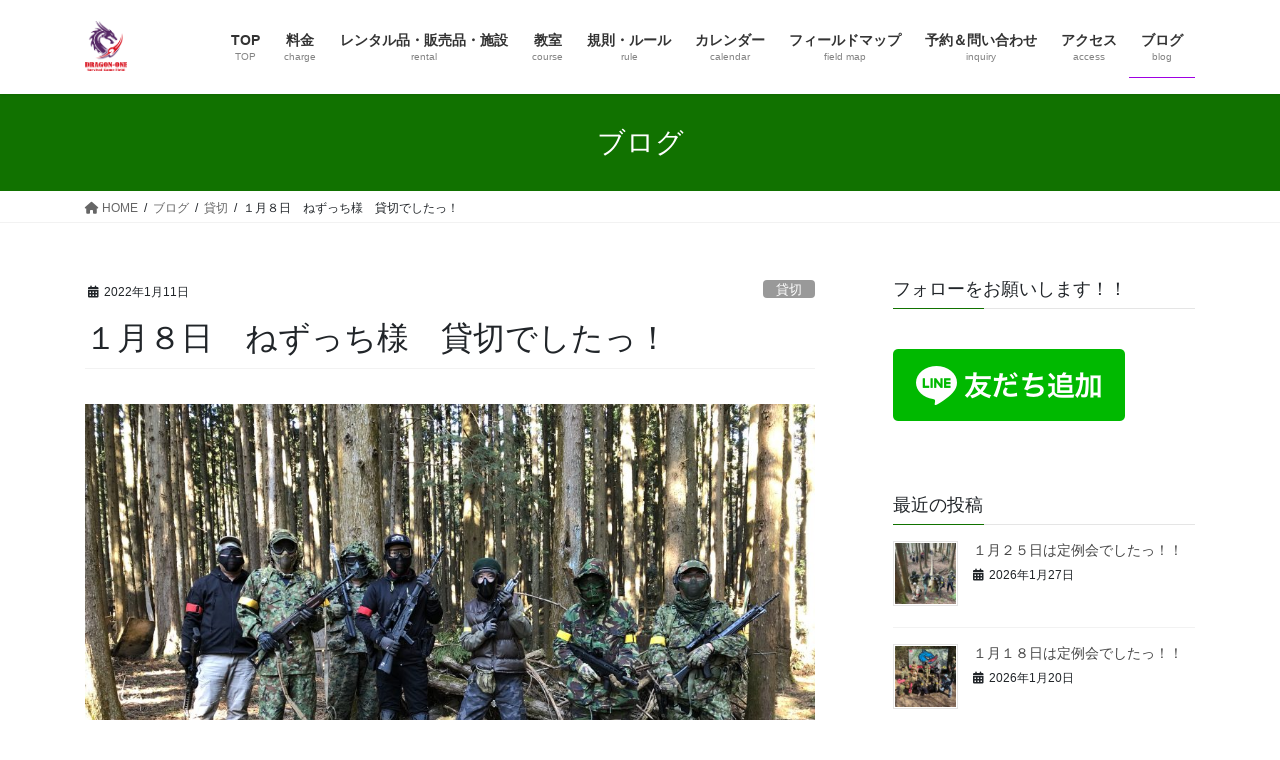

--- FILE ---
content_type: text/html; charset=UTF-8
request_url: https://dragon-one-svg.com/2022/01/11/do913/
body_size: 17194
content:
<!DOCTYPE html>
<html dir="ltr" lang="ja" prefix="og: https://ogp.me/ns#">
<head>
<meta charset="utf-8">
<meta http-equiv="X-UA-Compatible" content="IE=edge">
<meta name="viewport" content="width=device-width, initial-scale=1">

<title>１月８日 ねずっち様 貸切でしたっ！ | DRAGON-ONE 群馬サバゲーフィールド</title>
	<style>img:is([sizes="auto" i], [sizes^="auto," i]) { contain-intrinsic-size: 3000px 1500px }</style>
	
		<!-- All in One SEO 4.9.3 - aioseo.com -->
	<meta name="robots" content="max-snippet:-1, max-image-preview:large, max-video-preview:-1" />
	<meta name="author" content="DRAGON-ONE"/>
	<meta name="google-site-verification" content="2WvRL91Sol4rqSXkQo06zIxY4j0BENvfN44cu4nLsgs" />
	<link rel="canonical" href="https://dragon-one-svg.com/2022/01/11/do913/" />
	<meta name="generator" content="All in One SEO (AIOSEO) 4.9.3" />
		<meta property="og:locale" content="ja_JP" />
		<meta property="og:site_name" content="DRAGON-ONE" />
		<meta property="og:type" content="article" />
		<meta property="og:title" content="１月８日 ねずっち様 貸切でしたっ！ | DRAGON-ONE 群馬サバゲーフィールド" />
		<meta property="og:url" content="https://dragon-one-svg.com/2022/01/11/do913/" />
		<meta property="og:image" content="https://dragon-one-svg.com/wp-content/uploads/2022/01/dragon-one000108-1-scaled.jpg" />
		<meta property="og:image:secure_url" content="https://dragon-one-svg.com/wp-content/uploads/2022/01/dragon-one000108-1-scaled.jpg" />
		<meta property="og:image:width" content="2560" />
		<meta property="og:image:height" content="1920" />
		<meta property="article:published_time" content="2022-01-11T05:13:47+00:00" />
		<meta property="article:modified_time" content="2022-01-11T05:13:47+00:00" />
		<meta name="twitter:card" content="summary" />
		<meta name="twitter:site" content="@dragonone_svg" />
		<meta name="twitter:title" content="１月８日 ねずっち様 貸切でしたっ！ | DRAGON-ONE 群馬サバゲーフィールド" />
		<meta name="twitter:creator" content="@dragonone_svg" />
		<meta name="twitter:image" content="https://dragon-one-svg.com/wp-content/uploads/2022/01/dragon-one000108-1-scaled.jpg" />
		<script type="application/ld+json" class="aioseo-schema">
			{"@context":"https:\/\/schema.org","@graph":[{"@type":"Article","@id":"https:\/\/dragon-one-svg.com\/2022\/01\/11\/do913\/#article","name":"\uff11\u6708\uff18\u65e5 \u306d\u305a\u3063\u3061\u69d8 \u8cb8\u5207\u3067\u3057\u305f\u3063\uff01 | DRAGON-ONE \u7fa4\u99ac\u30b5\u30d0\u30b2\u30fc\u30d5\u30a3\u30fc\u30eb\u30c9","headline":"\uff11\u6708\uff18\u65e5\u3000\u306d\u305a\u3063\u3061\u69d8\u3000\u8cb8\u5207\u3067\u3057\u305f\u3063\uff01","author":{"@id":"https:\/\/dragon-one-svg.com\/author\/onestar\/#author"},"publisher":{"@id":"https:\/\/dragon-one-svg.com\/#organization"},"image":{"@type":"ImageObject","url":"https:\/\/dragon-one-svg.com\/wp-content\/uploads\/2022\/01\/dragon-one000108-1-scaled.jpg","width":2560,"height":1920},"datePublished":"2022-01-11T14:13:47+09:00","dateModified":"2022-01-11T14:13:47+09:00","inLanguage":"ja","mainEntityOfPage":{"@id":"https:\/\/dragon-one-svg.com\/2022\/01\/11\/do913\/#webpage"},"isPartOf":{"@id":"https:\/\/dragon-one-svg.com\/2022\/01\/11\/do913\/#webpage"},"articleSection":"\u8cb8\u5207"},{"@type":"BreadcrumbList","@id":"https:\/\/dragon-one-svg.com\/2022\/01\/11\/do913\/#breadcrumblist","itemListElement":[{"@type":"ListItem","@id":"https:\/\/dragon-one-svg.com#listItem","position":1,"name":"Home","item":"https:\/\/dragon-one-svg.com","nextItem":{"@type":"ListItem","@id":"https:\/\/dragon-one-svg.com\/category\/%e8%b2%b8%e5%88%87\/#listItem","name":"\u8cb8\u5207"}},{"@type":"ListItem","@id":"https:\/\/dragon-one-svg.com\/category\/%e8%b2%b8%e5%88%87\/#listItem","position":2,"name":"\u8cb8\u5207","item":"https:\/\/dragon-one-svg.com\/category\/%e8%b2%b8%e5%88%87\/","nextItem":{"@type":"ListItem","@id":"https:\/\/dragon-one-svg.com\/2022\/01\/11\/do913\/#listItem","name":"\uff11\u6708\uff18\u65e5\u3000\u306d\u305a\u3063\u3061\u69d8\u3000\u8cb8\u5207\u3067\u3057\u305f\u3063\uff01"},"previousItem":{"@type":"ListItem","@id":"https:\/\/dragon-one-svg.com#listItem","name":"Home"}},{"@type":"ListItem","@id":"https:\/\/dragon-one-svg.com\/2022\/01\/11\/do913\/#listItem","position":3,"name":"\uff11\u6708\uff18\u65e5\u3000\u306d\u305a\u3063\u3061\u69d8\u3000\u8cb8\u5207\u3067\u3057\u305f\u3063\uff01","previousItem":{"@type":"ListItem","@id":"https:\/\/dragon-one-svg.com\/category\/%e8%b2%b8%e5%88%87\/#listItem","name":"\u8cb8\u5207"}}]},{"@type":"Organization","@id":"https:\/\/dragon-one-svg.com\/#organization","name":"DRAGON-ONE\u3000\u7fa4\u99ac\u30b5\u30d0\u30b2\u30fc\u30d5\u30a3\u30fc\u30eb\u30c9","description":"\u7fa4\u99ac\u3000\u524d\u6a4b\u3000\u30b5\u30d0\u30a4\u30d0\u30eb\u30b2\u30fc\u30e0\u30d5\u30a3\u30fc\u30eb\u30c9\u3000\u8d64\u57ce\u5c71\u3000\u30b5\u30d0\u30b2\u30fc","url":"https:\/\/dragon-one-svg.com\/","logo":{"@type":"ImageObject","url":"https:\/\/dragon-one-svg.com\/wp-content\/uploads\/2025\/10\/dragon-one-logo.jpg","@id":"https:\/\/dragon-one-svg.com\/2022\/01\/11\/do913\/#organizationLogo","width":304,"height":361},"image":{"@id":"https:\/\/dragon-one-svg.com\/2022\/01\/11\/do913\/#organizationLogo"},"sameAs":["https:\/\/twitter.com\/dragonone_svg"]},{"@type":"Person","@id":"https:\/\/dragon-one-svg.com\/author\/onestar\/#author","url":"https:\/\/dragon-one-svg.com\/author\/onestar\/","name":"DRAGON-ONE","image":{"@type":"ImageObject","@id":"https:\/\/dragon-one-svg.com\/2022\/01\/11\/do913\/#authorImage","url":"https:\/\/secure.gravatar.com\/avatar\/480e25368b6a9adc76185a091d7ee284386424d10b3a811ac3ff89e6e7a05c08?s=96&d=mm&r=g","width":96,"height":96,"caption":"DRAGON-ONE"}},{"@type":"WebPage","@id":"https:\/\/dragon-one-svg.com\/2022\/01\/11\/do913\/#webpage","url":"https:\/\/dragon-one-svg.com\/2022\/01\/11\/do913\/","name":"\uff11\u6708\uff18\u65e5 \u306d\u305a\u3063\u3061\u69d8 \u8cb8\u5207\u3067\u3057\u305f\u3063\uff01 | DRAGON-ONE \u7fa4\u99ac\u30b5\u30d0\u30b2\u30fc\u30d5\u30a3\u30fc\u30eb\u30c9","inLanguage":"ja","isPartOf":{"@id":"https:\/\/dragon-one-svg.com\/#website"},"breadcrumb":{"@id":"https:\/\/dragon-one-svg.com\/2022\/01\/11\/do913\/#breadcrumblist"},"author":{"@id":"https:\/\/dragon-one-svg.com\/author\/onestar\/#author"},"creator":{"@id":"https:\/\/dragon-one-svg.com\/author\/onestar\/#author"},"image":{"@type":"ImageObject","url":"https:\/\/dragon-one-svg.com\/wp-content\/uploads\/2022\/01\/dragon-one000108-1-scaled.jpg","@id":"https:\/\/dragon-one-svg.com\/2022\/01\/11\/do913\/#mainImage","width":2560,"height":1920},"primaryImageOfPage":{"@id":"https:\/\/dragon-one-svg.com\/2022\/01\/11\/do913\/#mainImage"},"datePublished":"2022-01-11T14:13:47+09:00","dateModified":"2022-01-11T14:13:47+09:00"},{"@type":"WebSite","@id":"https:\/\/dragon-one-svg.com\/#website","url":"https:\/\/dragon-one-svg.com\/","name":"DRAGON-ONE\u3000\u7fa4\u99ac\u30b5\u30d0\u30b2\u30fc\u30d5\u30a3\u30fc\u30eb\u30c9","description":"\u7fa4\u99ac\u3000\u524d\u6a4b\u3000\u30b5\u30d0\u30a4\u30d0\u30eb\u30b2\u30fc\u30e0\u30d5\u30a3\u30fc\u30eb\u30c9\u3000\u8d64\u57ce\u5c71\u3000\u30b5\u30d0\u30b2\u30fc","inLanguage":"ja","publisher":{"@id":"https:\/\/dragon-one-svg.com\/#organization"}}]}
		</script>
		<!-- All in One SEO -->

<link rel='dns-prefetch' href='//ajax.googleapis.com' />
<link rel="alternate" type="application/rss+xml" title="DRAGON-ONE　群馬サバゲーフィールド &raquo; フィード" href="https://dragon-one-svg.com/feed/" />
<link rel="alternate" type="application/rss+xml" title="DRAGON-ONE　群馬サバゲーフィールド &raquo; コメントフィード" href="https://dragon-one-svg.com/comments/feed/" />
<link rel="alternate" type="application/rss+xml" title="DRAGON-ONE　群馬サバゲーフィールド &raquo; １月８日　ねずっち様　貸切でしたっ！ のコメントのフィード" href="https://dragon-one-svg.com/2022/01/11/do913/feed/" />
<meta name="description" content="群馬　前橋　のサバイバルゲームフィールドDRAGON-ONE【ドラゴンワン】　のブログ訪問ありがとうございます！みなさん正月気分は抜けましたか？曜日の感覚もおかしくなってたから、「あれ、何曜だっけ？」ってなります。自分の場合、定例会が日曜なので、そこで一週間の区切りになってます。&nbsp;それと寒いので、体調を崩さないように気を付けましょう！&nbsp;この日の貸切は、いつものグループさんで、天気がすごく良くて珍し" />		<!-- This site uses the Google Analytics by MonsterInsights plugin v9.11.1 - Using Analytics tracking - https://www.monsterinsights.com/ -->
							<script src="//www.googletagmanager.com/gtag/js?id=G-BJ3QEPZDKT"  data-cfasync="false" data-wpfc-render="false" type="text/javascript" async></script>
			<script data-cfasync="false" data-wpfc-render="false" type="text/javascript">
				var mi_version = '9.11.1';
				var mi_track_user = true;
				var mi_no_track_reason = '';
								var MonsterInsightsDefaultLocations = {"page_location":"https:\/\/dragon-one-svg.com\/2022\/01\/11\/do913\/"};
								if ( typeof MonsterInsightsPrivacyGuardFilter === 'function' ) {
					var MonsterInsightsLocations = (typeof MonsterInsightsExcludeQuery === 'object') ? MonsterInsightsPrivacyGuardFilter( MonsterInsightsExcludeQuery ) : MonsterInsightsPrivacyGuardFilter( MonsterInsightsDefaultLocations );
				} else {
					var MonsterInsightsLocations = (typeof MonsterInsightsExcludeQuery === 'object') ? MonsterInsightsExcludeQuery : MonsterInsightsDefaultLocations;
				}

								var disableStrs = [
										'ga-disable-G-BJ3QEPZDKT',
									];

				/* Function to detect opted out users */
				function __gtagTrackerIsOptedOut() {
					for (var index = 0; index < disableStrs.length; index++) {
						if (document.cookie.indexOf(disableStrs[index] + '=true') > -1) {
							return true;
						}
					}

					return false;
				}

				/* Disable tracking if the opt-out cookie exists. */
				if (__gtagTrackerIsOptedOut()) {
					for (var index = 0; index < disableStrs.length; index++) {
						window[disableStrs[index]] = true;
					}
				}

				/* Opt-out function */
				function __gtagTrackerOptout() {
					for (var index = 0; index < disableStrs.length; index++) {
						document.cookie = disableStrs[index] + '=true; expires=Thu, 31 Dec 2099 23:59:59 UTC; path=/';
						window[disableStrs[index]] = true;
					}
				}

				if ('undefined' === typeof gaOptout) {
					function gaOptout() {
						__gtagTrackerOptout();
					}
				}
								window.dataLayer = window.dataLayer || [];

				window.MonsterInsightsDualTracker = {
					helpers: {},
					trackers: {},
				};
				if (mi_track_user) {
					function __gtagDataLayer() {
						dataLayer.push(arguments);
					}

					function __gtagTracker(type, name, parameters) {
						if (!parameters) {
							parameters = {};
						}

						if (parameters.send_to) {
							__gtagDataLayer.apply(null, arguments);
							return;
						}

						if (type === 'event') {
														parameters.send_to = monsterinsights_frontend.v4_id;
							var hookName = name;
							if (typeof parameters['event_category'] !== 'undefined') {
								hookName = parameters['event_category'] + ':' + name;
							}

							if (typeof MonsterInsightsDualTracker.trackers[hookName] !== 'undefined') {
								MonsterInsightsDualTracker.trackers[hookName](parameters);
							} else {
								__gtagDataLayer('event', name, parameters);
							}
							
						} else {
							__gtagDataLayer.apply(null, arguments);
						}
					}

					__gtagTracker('js', new Date());
					__gtagTracker('set', {
						'developer_id.dZGIzZG': true,
											});
					if ( MonsterInsightsLocations.page_location ) {
						__gtagTracker('set', MonsterInsightsLocations);
					}
										__gtagTracker('config', 'G-BJ3QEPZDKT', {"forceSSL":"true"} );
										window.gtag = __gtagTracker;										(function () {
						/* https://developers.google.com/analytics/devguides/collection/analyticsjs/ */
						/* ga and __gaTracker compatibility shim. */
						var noopfn = function () {
							return null;
						};
						var newtracker = function () {
							return new Tracker();
						};
						var Tracker = function () {
							return null;
						};
						var p = Tracker.prototype;
						p.get = noopfn;
						p.set = noopfn;
						p.send = function () {
							var args = Array.prototype.slice.call(arguments);
							args.unshift('send');
							__gaTracker.apply(null, args);
						};
						var __gaTracker = function () {
							var len = arguments.length;
							if (len === 0) {
								return;
							}
							var f = arguments[len - 1];
							if (typeof f !== 'object' || f === null || typeof f.hitCallback !== 'function') {
								if ('send' === arguments[0]) {
									var hitConverted, hitObject = false, action;
									if ('event' === arguments[1]) {
										if ('undefined' !== typeof arguments[3]) {
											hitObject = {
												'eventAction': arguments[3],
												'eventCategory': arguments[2],
												'eventLabel': arguments[4],
												'value': arguments[5] ? arguments[5] : 1,
											}
										}
									}
									if ('pageview' === arguments[1]) {
										if ('undefined' !== typeof arguments[2]) {
											hitObject = {
												'eventAction': 'page_view',
												'page_path': arguments[2],
											}
										}
									}
									if (typeof arguments[2] === 'object') {
										hitObject = arguments[2];
									}
									if (typeof arguments[5] === 'object') {
										Object.assign(hitObject, arguments[5]);
									}
									if ('undefined' !== typeof arguments[1].hitType) {
										hitObject = arguments[1];
										if ('pageview' === hitObject.hitType) {
											hitObject.eventAction = 'page_view';
										}
									}
									if (hitObject) {
										action = 'timing' === arguments[1].hitType ? 'timing_complete' : hitObject.eventAction;
										hitConverted = mapArgs(hitObject);
										__gtagTracker('event', action, hitConverted);
									}
								}
								return;
							}

							function mapArgs(args) {
								var arg, hit = {};
								var gaMap = {
									'eventCategory': 'event_category',
									'eventAction': 'event_action',
									'eventLabel': 'event_label',
									'eventValue': 'event_value',
									'nonInteraction': 'non_interaction',
									'timingCategory': 'event_category',
									'timingVar': 'name',
									'timingValue': 'value',
									'timingLabel': 'event_label',
									'page': 'page_path',
									'location': 'page_location',
									'title': 'page_title',
									'referrer' : 'page_referrer',
								};
								for (arg in args) {
																		if (!(!args.hasOwnProperty(arg) || !gaMap.hasOwnProperty(arg))) {
										hit[gaMap[arg]] = args[arg];
									} else {
										hit[arg] = args[arg];
									}
								}
								return hit;
							}

							try {
								f.hitCallback();
							} catch (ex) {
							}
						};
						__gaTracker.create = newtracker;
						__gaTracker.getByName = newtracker;
						__gaTracker.getAll = function () {
							return [];
						};
						__gaTracker.remove = noopfn;
						__gaTracker.loaded = true;
						window['__gaTracker'] = __gaTracker;
					})();
									} else {
										console.log("");
					(function () {
						function __gtagTracker() {
							return null;
						}

						window['__gtagTracker'] = __gtagTracker;
						window['gtag'] = __gtagTracker;
					})();
									}
			</script>
							<!-- / Google Analytics by MonsterInsights -->
		<script type="text/javascript">
/* <![CDATA[ */
window._wpemojiSettings = {"baseUrl":"https:\/\/s.w.org\/images\/core\/emoji\/16.0.1\/72x72\/","ext":".png","svgUrl":"https:\/\/s.w.org\/images\/core\/emoji\/16.0.1\/svg\/","svgExt":".svg","source":{"concatemoji":"https:\/\/dragon-one-svg.com\/wp-includes\/js\/wp-emoji-release.min.js?ver=6.8.3"}};
/*! This file is auto-generated */
!function(s,n){var o,i,e;function c(e){try{var t={supportTests:e,timestamp:(new Date).valueOf()};sessionStorage.setItem(o,JSON.stringify(t))}catch(e){}}function p(e,t,n){e.clearRect(0,0,e.canvas.width,e.canvas.height),e.fillText(t,0,0);var t=new Uint32Array(e.getImageData(0,0,e.canvas.width,e.canvas.height).data),a=(e.clearRect(0,0,e.canvas.width,e.canvas.height),e.fillText(n,0,0),new Uint32Array(e.getImageData(0,0,e.canvas.width,e.canvas.height).data));return t.every(function(e,t){return e===a[t]})}function u(e,t){e.clearRect(0,0,e.canvas.width,e.canvas.height),e.fillText(t,0,0);for(var n=e.getImageData(16,16,1,1),a=0;a<n.data.length;a++)if(0!==n.data[a])return!1;return!0}function f(e,t,n,a){switch(t){case"flag":return n(e,"\ud83c\udff3\ufe0f\u200d\u26a7\ufe0f","\ud83c\udff3\ufe0f\u200b\u26a7\ufe0f")?!1:!n(e,"\ud83c\udde8\ud83c\uddf6","\ud83c\udde8\u200b\ud83c\uddf6")&&!n(e,"\ud83c\udff4\udb40\udc67\udb40\udc62\udb40\udc65\udb40\udc6e\udb40\udc67\udb40\udc7f","\ud83c\udff4\u200b\udb40\udc67\u200b\udb40\udc62\u200b\udb40\udc65\u200b\udb40\udc6e\u200b\udb40\udc67\u200b\udb40\udc7f");case"emoji":return!a(e,"\ud83e\udedf")}return!1}function g(e,t,n,a){var r="undefined"!=typeof WorkerGlobalScope&&self instanceof WorkerGlobalScope?new OffscreenCanvas(300,150):s.createElement("canvas"),o=r.getContext("2d",{willReadFrequently:!0}),i=(o.textBaseline="top",o.font="600 32px Arial",{});return e.forEach(function(e){i[e]=t(o,e,n,a)}),i}function t(e){var t=s.createElement("script");t.src=e,t.defer=!0,s.head.appendChild(t)}"undefined"!=typeof Promise&&(o="wpEmojiSettingsSupports",i=["flag","emoji"],n.supports={everything:!0,everythingExceptFlag:!0},e=new Promise(function(e){s.addEventListener("DOMContentLoaded",e,{once:!0})}),new Promise(function(t){var n=function(){try{var e=JSON.parse(sessionStorage.getItem(o));if("object"==typeof e&&"number"==typeof e.timestamp&&(new Date).valueOf()<e.timestamp+604800&&"object"==typeof e.supportTests)return e.supportTests}catch(e){}return null}();if(!n){if("undefined"!=typeof Worker&&"undefined"!=typeof OffscreenCanvas&&"undefined"!=typeof URL&&URL.createObjectURL&&"undefined"!=typeof Blob)try{var e="postMessage("+g.toString()+"("+[JSON.stringify(i),f.toString(),p.toString(),u.toString()].join(",")+"));",a=new Blob([e],{type:"text/javascript"}),r=new Worker(URL.createObjectURL(a),{name:"wpTestEmojiSupports"});return void(r.onmessage=function(e){c(n=e.data),r.terminate(),t(n)})}catch(e){}c(n=g(i,f,p,u))}t(n)}).then(function(e){for(var t in e)n.supports[t]=e[t],n.supports.everything=n.supports.everything&&n.supports[t],"flag"!==t&&(n.supports.everythingExceptFlag=n.supports.everythingExceptFlag&&n.supports[t]);n.supports.everythingExceptFlag=n.supports.everythingExceptFlag&&!n.supports.flag,n.DOMReady=!1,n.readyCallback=function(){n.DOMReady=!0}}).then(function(){return e}).then(function(){var e;n.supports.everything||(n.readyCallback(),(e=n.source||{}).concatemoji?t(e.concatemoji):e.wpemoji&&e.twemoji&&(t(e.twemoji),t(e.wpemoji)))}))}((window,document),window._wpemojiSettings);
/* ]]> */
</script>
<link rel='stylesheet' id='vkExUnit_common_style-css' href='https://dragon-one-svg.com/wp-content/plugins/vk-all-in-one-expansion-unit/assets/css/vkExUnit_style.css?ver=9.91.1.0' type='text/css' media='all' />
<style id='vkExUnit_common_style-inline-css' type='text/css'>
:root {--ver_page_top_button_url:url(https://dragon-one-svg.com/wp-content/plugins/vk-all-in-one-expansion-unit/assets/images/to-top-btn-icon.svg);}@font-face {font-weight: normal;font-style: normal;font-family: "vk_sns";src: url("https://dragon-one-svg.com/wp-content/plugins/vk-all-in-one-expansion-unit/inc/sns/icons/fonts/vk_sns.eot?-bq20cj");src: url("https://dragon-one-svg.com/wp-content/plugins/vk-all-in-one-expansion-unit/inc/sns/icons/fonts/vk_sns.eot?#iefix-bq20cj") format("embedded-opentype"),url("https://dragon-one-svg.com/wp-content/plugins/vk-all-in-one-expansion-unit/inc/sns/icons/fonts/vk_sns.woff?-bq20cj") format("woff"),url("https://dragon-one-svg.com/wp-content/plugins/vk-all-in-one-expansion-unit/inc/sns/icons/fonts/vk_sns.ttf?-bq20cj") format("truetype"),url("https://dragon-one-svg.com/wp-content/plugins/vk-all-in-one-expansion-unit/inc/sns/icons/fonts/vk_sns.svg?-bq20cj#vk_sns") format("svg");}
</style>
<style id='wp-emoji-styles-inline-css' type='text/css'>

	img.wp-smiley, img.emoji {
		display: inline !important;
		border: none !important;
		box-shadow: none !important;
		height: 1em !important;
		width: 1em !important;
		margin: 0 0.07em !important;
		vertical-align: -0.1em !important;
		background: none !important;
		padding: 0 !important;
	}
</style>
<link rel='stylesheet' id='wp-block-library-css' href='https://dragon-one-svg.com/wp-includes/css/dist/block-library/style.min.css?ver=6.8.3' type='text/css' media='all' />
<style id='classic-theme-styles-inline-css' type='text/css'>
/*! This file is auto-generated */
.wp-block-button__link{color:#fff;background-color:#32373c;border-radius:9999px;box-shadow:none;text-decoration:none;padding:calc(.667em + 2px) calc(1.333em + 2px);font-size:1.125em}.wp-block-file__button{background:#32373c;color:#fff;text-decoration:none}
</style>
<link rel='stylesheet' id='aioseo/css/src/vue/standalone/blocks/table-of-contents/global.scss-css' href='https://dragon-one-svg.com/wp-content/plugins/all-in-one-seo-pack/dist/Lite/assets/css/table-of-contents/global.e90f6d47.css?ver=4.9.3' type='text/css' media='all' />
<style id='global-styles-inline-css' type='text/css'>
:root{--wp--preset--aspect-ratio--square: 1;--wp--preset--aspect-ratio--4-3: 4/3;--wp--preset--aspect-ratio--3-4: 3/4;--wp--preset--aspect-ratio--3-2: 3/2;--wp--preset--aspect-ratio--2-3: 2/3;--wp--preset--aspect-ratio--16-9: 16/9;--wp--preset--aspect-ratio--9-16: 9/16;--wp--preset--color--black: #000000;--wp--preset--color--cyan-bluish-gray: #abb8c3;--wp--preset--color--white: #ffffff;--wp--preset--color--pale-pink: #f78da7;--wp--preset--color--vivid-red: #cf2e2e;--wp--preset--color--luminous-vivid-orange: #ff6900;--wp--preset--color--luminous-vivid-amber: #fcb900;--wp--preset--color--light-green-cyan: #7bdcb5;--wp--preset--color--vivid-green-cyan: #00d084;--wp--preset--color--pale-cyan-blue: #8ed1fc;--wp--preset--color--vivid-cyan-blue: #0693e3;--wp--preset--color--vivid-purple: #9b51e0;--wp--preset--gradient--vivid-cyan-blue-to-vivid-purple: linear-gradient(135deg,rgba(6,147,227,1) 0%,rgb(155,81,224) 100%);--wp--preset--gradient--light-green-cyan-to-vivid-green-cyan: linear-gradient(135deg,rgb(122,220,180) 0%,rgb(0,208,130) 100%);--wp--preset--gradient--luminous-vivid-amber-to-luminous-vivid-orange: linear-gradient(135deg,rgba(252,185,0,1) 0%,rgba(255,105,0,1) 100%);--wp--preset--gradient--luminous-vivid-orange-to-vivid-red: linear-gradient(135deg,rgba(255,105,0,1) 0%,rgb(207,46,46) 100%);--wp--preset--gradient--very-light-gray-to-cyan-bluish-gray: linear-gradient(135deg,rgb(238,238,238) 0%,rgb(169,184,195) 100%);--wp--preset--gradient--cool-to-warm-spectrum: linear-gradient(135deg,rgb(74,234,220) 0%,rgb(151,120,209) 20%,rgb(207,42,186) 40%,rgb(238,44,130) 60%,rgb(251,105,98) 80%,rgb(254,248,76) 100%);--wp--preset--gradient--blush-light-purple: linear-gradient(135deg,rgb(255,206,236) 0%,rgb(152,150,240) 100%);--wp--preset--gradient--blush-bordeaux: linear-gradient(135deg,rgb(254,205,165) 0%,rgb(254,45,45) 50%,rgb(107,0,62) 100%);--wp--preset--gradient--luminous-dusk: linear-gradient(135deg,rgb(255,203,112) 0%,rgb(199,81,192) 50%,rgb(65,88,208) 100%);--wp--preset--gradient--pale-ocean: linear-gradient(135deg,rgb(255,245,203) 0%,rgb(182,227,212) 50%,rgb(51,167,181) 100%);--wp--preset--gradient--electric-grass: linear-gradient(135deg,rgb(202,248,128) 0%,rgb(113,206,126) 100%);--wp--preset--gradient--midnight: linear-gradient(135deg,rgb(2,3,129) 0%,rgb(40,116,252) 100%);--wp--preset--font-size--small: 13px;--wp--preset--font-size--medium: 20px;--wp--preset--font-size--large: 36px;--wp--preset--font-size--x-large: 42px;--wp--preset--spacing--20: 0.44rem;--wp--preset--spacing--30: 0.67rem;--wp--preset--spacing--40: 1rem;--wp--preset--spacing--50: 1.5rem;--wp--preset--spacing--60: 2.25rem;--wp--preset--spacing--70: 3.38rem;--wp--preset--spacing--80: 5.06rem;--wp--preset--shadow--natural: 6px 6px 9px rgba(0, 0, 0, 0.2);--wp--preset--shadow--deep: 12px 12px 50px rgba(0, 0, 0, 0.4);--wp--preset--shadow--sharp: 6px 6px 0px rgba(0, 0, 0, 0.2);--wp--preset--shadow--outlined: 6px 6px 0px -3px rgba(255, 255, 255, 1), 6px 6px rgba(0, 0, 0, 1);--wp--preset--shadow--crisp: 6px 6px 0px rgba(0, 0, 0, 1);}:where(.is-layout-flex){gap: 0.5em;}:where(.is-layout-grid){gap: 0.5em;}body .is-layout-flex{display: flex;}.is-layout-flex{flex-wrap: wrap;align-items: center;}.is-layout-flex > :is(*, div){margin: 0;}body .is-layout-grid{display: grid;}.is-layout-grid > :is(*, div){margin: 0;}:where(.wp-block-columns.is-layout-flex){gap: 2em;}:where(.wp-block-columns.is-layout-grid){gap: 2em;}:where(.wp-block-post-template.is-layout-flex){gap: 1.25em;}:where(.wp-block-post-template.is-layout-grid){gap: 1.25em;}.has-black-color{color: var(--wp--preset--color--black) !important;}.has-cyan-bluish-gray-color{color: var(--wp--preset--color--cyan-bluish-gray) !important;}.has-white-color{color: var(--wp--preset--color--white) !important;}.has-pale-pink-color{color: var(--wp--preset--color--pale-pink) !important;}.has-vivid-red-color{color: var(--wp--preset--color--vivid-red) !important;}.has-luminous-vivid-orange-color{color: var(--wp--preset--color--luminous-vivid-orange) !important;}.has-luminous-vivid-amber-color{color: var(--wp--preset--color--luminous-vivid-amber) !important;}.has-light-green-cyan-color{color: var(--wp--preset--color--light-green-cyan) !important;}.has-vivid-green-cyan-color{color: var(--wp--preset--color--vivid-green-cyan) !important;}.has-pale-cyan-blue-color{color: var(--wp--preset--color--pale-cyan-blue) !important;}.has-vivid-cyan-blue-color{color: var(--wp--preset--color--vivid-cyan-blue) !important;}.has-vivid-purple-color{color: var(--wp--preset--color--vivid-purple) !important;}.has-black-background-color{background-color: var(--wp--preset--color--black) !important;}.has-cyan-bluish-gray-background-color{background-color: var(--wp--preset--color--cyan-bluish-gray) !important;}.has-white-background-color{background-color: var(--wp--preset--color--white) !important;}.has-pale-pink-background-color{background-color: var(--wp--preset--color--pale-pink) !important;}.has-vivid-red-background-color{background-color: var(--wp--preset--color--vivid-red) !important;}.has-luminous-vivid-orange-background-color{background-color: var(--wp--preset--color--luminous-vivid-orange) !important;}.has-luminous-vivid-amber-background-color{background-color: var(--wp--preset--color--luminous-vivid-amber) !important;}.has-light-green-cyan-background-color{background-color: var(--wp--preset--color--light-green-cyan) !important;}.has-vivid-green-cyan-background-color{background-color: var(--wp--preset--color--vivid-green-cyan) !important;}.has-pale-cyan-blue-background-color{background-color: var(--wp--preset--color--pale-cyan-blue) !important;}.has-vivid-cyan-blue-background-color{background-color: var(--wp--preset--color--vivid-cyan-blue) !important;}.has-vivid-purple-background-color{background-color: var(--wp--preset--color--vivid-purple) !important;}.has-black-border-color{border-color: var(--wp--preset--color--black) !important;}.has-cyan-bluish-gray-border-color{border-color: var(--wp--preset--color--cyan-bluish-gray) !important;}.has-white-border-color{border-color: var(--wp--preset--color--white) !important;}.has-pale-pink-border-color{border-color: var(--wp--preset--color--pale-pink) !important;}.has-vivid-red-border-color{border-color: var(--wp--preset--color--vivid-red) !important;}.has-luminous-vivid-orange-border-color{border-color: var(--wp--preset--color--luminous-vivid-orange) !important;}.has-luminous-vivid-amber-border-color{border-color: var(--wp--preset--color--luminous-vivid-amber) !important;}.has-light-green-cyan-border-color{border-color: var(--wp--preset--color--light-green-cyan) !important;}.has-vivid-green-cyan-border-color{border-color: var(--wp--preset--color--vivid-green-cyan) !important;}.has-pale-cyan-blue-border-color{border-color: var(--wp--preset--color--pale-cyan-blue) !important;}.has-vivid-cyan-blue-border-color{border-color: var(--wp--preset--color--vivid-cyan-blue) !important;}.has-vivid-purple-border-color{border-color: var(--wp--preset--color--vivid-purple) !important;}.has-vivid-cyan-blue-to-vivid-purple-gradient-background{background: var(--wp--preset--gradient--vivid-cyan-blue-to-vivid-purple) !important;}.has-light-green-cyan-to-vivid-green-cyan-gradient-background{background: var(--wp--preset--gradient--light-green-cyan-to-vivid-green-cyan) !important;}.has-luminous-vivid-amber-to-luminous-vivid-orange-gradient-background{background: var(--wp--preset--gradient--luminous-vivid-amber-to-luminous-vivid-orange) !important;}.has-luminous-vivid-orange-to-vivid-red-gradient-background{background: var(--wp--preset--gradient--luminous-vivid-orange-to-vivid-red) !important;}.has-very-light-gray-to-cyan-bluish-gray-gradient-background{background: var(--wp--preset--gradient--very-light-gray-to-cyan-bluish-gray) !important;}.has-cool-to-warm-spectrum-gradient-background{background: var(--wp--preset--gradient--cool-to-warm-spectrum) !important;}.has-blush-light-purple-gradient-background{background: var(--wp--preset--gradient--blush-light-purple) !important;}.has-blush-bordeaux-gradient-background{background: var(--wp--preset--gradient--blush-bordeaux) !important;}.has-luminous-dusk-gradient-background{background: var(--wp--preset--gradient--luminous-dusk) !important;}.has-pale-ocean-gradient-background{background: var(--wp--preset--gradient--pale-ocean) !important;}.has-electric-grass-gradient-background{background: var(--wp--preset--gradient--electric-grass) !important;}.has-midnight-gradient-background{background: var(--wp--preset--gradient--midnight) !important;}.has-small-font-size{font-size: var(--wp--preset--font-size--small) !important;}.has-medium-font-size{font-size: var(--wp--preset--font-size--medium) !important;}.has-large-font-size{font-size: var(--wp--preset--font-size--large) !important;}.has-x-large-font-size{font-size: var(--wp--preset--font-size--x-large) !important;}
:where(.wp-block-post-template.is-layout-flex){gap: 1.25em;}:where(.wp-block-post-template.is-layout-grid){gap: 1.25em;}
:where(.wp-block-columns.is-layout-flex){gap: 2em;}:where(.wp-block-columns.is-layout-grid){gap: 2em;}
:root :where(.wp-block-pullquote){font-size: 1.5em;line-height: 1.6;}
</style>
<link rel='stylesheet' id='contact-form-7-css' href='https://dragon-one-svg.com/wp-content/plugins/contact-form-7/includes/css/styles.css?ver=5.8' type='text/css' media='all' />
<link rel='stylesheet' id='jquery-ui-theme-css' href='https://ajax.googleapis.com/ajax/libs/jqueryui/1.11.4/themes/humanity/jquery-ui.min.css?ver=1.11.4' type='text/css' media='all' />
<link rel='stylesheet' id='jquery-ui-timepicker-css' href='https://dragon-one-svg.com/wp-content/plugins/contact-form-7-datepicker/js/jquery-ui-timepicker/jquery-ui-timepicker-addon.min.css?ver=6.8.3' type='text/css' media='all' />
<link rel='stylesheet' id='default-icon-styles-css' href='https://dragon-one-svg.com/wp-content/plugins/svg-vector-icon-plugin/public/../admin/css/wordpress-svg-icon-plugin-style.min.css?ver=6.8.3' type='text/css' media='all' />
<link rel='stylesheet' id='veu-cta-css' href='https://dragon-one-svg.com/wp-content/plugins/vk-all-in-one-expansion-unit/inc/call-to-action/package/assets/css/style.css?ver=9.91.1.0' type='text/css' media='all' />
<link rel='stylesheet' id='whats-new-style-css' href='https://dragon-one-svg.com/wp-content/plugins/whats-new-genarator/whats-new.css?ver=2.0.2' type='text/css' media='all' />
<link rel='stylesheet' id='bootstrap-4-style-css' href='https://dragon-one-svg.com/wp-content/themes/lightning/_g2/library/bootstrap-4/css/bootstrap.min.css?ver=4.5.0' type='text/css' media='all' />
<link rel='stylesheet' id='lightning-common-style-css' href='https://dragon-one-svg.com/wp-content/themes/lightning/_g2/assets/css/common.css?ver=15.30.0' type='text/css' media='all' />
<style id='lightning-common-style-inline-css' type='text/css'>
/* vk-mobile-nav */:root {--vk-mobile-nav-menu-btn-bg-src: url("https://dragon-one-svg.com/wp-content/themes/lightning/_g2/inc/vk-mobile-nav/package/images/vk-menu-btn-black.svg");--vk-mobile-nav-menu-btn-close-bg-src: url("https://dragon-one-svg.com/wp-content/themes/lightning/_g2/inc/vk-mobile-nav/package/images/vk-menu-close-black.svg");--vk-menu-acc-icon-open-black-bg-src: url("https://dragon-one-svg.com/wp-content/themes/lightning/_g2/inc/vk-mobile-nav/package/images/vk-menu-acc-icon-open-black.svg");--vk-menu-acc-icon-open-white-bg-src: url("https://dragon-one-svg.com/wp-content/themes/lightning/_g2/inc/vk-mobile-nav/package/images/vk-menu-acc-icon-open-white.svg");--vk-menu-acc-icon-close-black-bg-src: url("https://dragon-one-svg.com/wp-content/themes/lightning/_g2/inc/vk-mobile-nav/package/images/vk-menu-close-black.svg");--vk-menu-acc-icon-close-white-bg-src: url("https://dragon-one-svg.com/wp-content/themes/lightning/_g2/inc/vk-mobile-nav/package/images/vk-menu-close-white.svg");}
</style>
<link rel='stylesheet' id='lightning-design-style-css' href='https://dragon-one-svg.com/wp-content/themes/lightning/_g2/design-skin/origin2/css/style.css?ver=15.30.0' type='text/css' media='all' />
<style id='lightning-design-style-inline-css' type='text/css'>
:root {--color-key:#117200;--wp--preset--color--vk-color-primary:#117200;--color-key-dark:#9e00e2;}
/* ltg common custom */:root {--vk-menu-acc-btn-border-color:#333;--vk-color-primary:#117200;--vk-color-primary-dark:#9e00e2;--vk-color-primary-vivid:#137d00;--color-key:#117200;--wp--preset--color--vk-color-primary:#117200;--color-key-dark:#9e00e2;}.veu_color_txt_key { color:#9e00e2 ; }.veu_color_bg_key { background-color:#9e00e2 ; }.veu_color_border_key { border-color:#9e00e2 ; }.btn-default { border-color:#117200;color:#117200;}.btn-default:focus,.btn-default:hover { border-color:#117200;background-color: #117200; }.wp-block-search__button,.btn-primary { background-color:#117200;border-color:#9e00e2; }.wp-block-search__button:focus,.wp-block-search__button:hover,.btn-primary:not(:disabled):not(.disabled):active,.btn-primary:focus,.btn-primary:hover { background-color:#9e00e2;border-color:#117200; }.btn-outline-primary { color : #117200 ; border-color:#117200; }.btn-outline-primary:not(:disabled):not(.disabled):active,.btn-outline-primary:focus,.btn-outline-primary:hover { color : #fff; background-color:#117200;border-color:#9e00e2; }a { color:#337ab7; }
.tagcloud a:before { font-family: "Font Awesome 5 Free";content: "\f02b";font-weight: bold; }
.media .media-body .media-heading a:hover { color:#117200; }@media (min-width: 768px){.gMenu > li:before,.gMenu > li.menu-item-has-children::after { border-bottom-color:#9e00e2 }.gMenu li li { background-color:#9e00e2 }.gMenu li li a:hover { background-color:#117200; }} /* @media (min-width: 768px) */.page-header { background-color:#117200; }h2,.mainSection-title { border-top-color:#117200; }h3:after,.subSection-title:after { border-bottom-color:#117200; }ul.page-numbers li span.page-numbers.current,.page-link dl .post-page-numbers.current { background-color:#117200; }.pager li > a { border-color:#117200;color:#117200;}.pager li > a:hover { background-color:#117200;color:#fff;}.siteFooter { border-top-color:#117200; }dt { border-left-color:#117200; }:root {--g_nav_main_acc_icon_open_url:url(https://dragon-one-svg.com/wp-content/themes/lightning/_g2/inc/vk-mobile-nav/package/images/vk-menu-acc-icon-open-black.svg);--g_nav_main_acc_icon_close_url: url(https://dragon-one-svg.com/wp-content/themes/lightning/_g2/inc/vk-mobile-nav/package/images/vk-menu-close-black.svg);--g_nav_sub_acc_icon_open_url: url(https://dragon-one-svg.com/wp-content/themes/lightning/_g2/inc/vk-mobile-nav/package/images/vk-menu-acc-icon-open-white.svg);--g_nav_sub_acc_icon_close_url: url(https://dragon-one-svg.com/wp-content/themes/lightning/_g2/inc/vk-mobile-nav/package/images/vk-menu-close-white.svg);}
</style>
<link rel='stylesheet' id='vk-font-awesome-css' href='https://dragon-one-svg.com/wp-content/plugins/vk-all-in-one-expansion-unit/vendor/vektor-inc/font-awesome-versions/src/versions/6/css/all.min.css?ver=6.1.0' type='text/css' media='all' />
<link rel='stylesheet' id='lightning-theme-style-css' href='https://dragon-one-svg.com/wp-content/themes/lightning/style.css?ver=15.30.0' type='text/css' media='all' />
<link rel='stylesheet' id='dashicons-css' href='https://dragon-one-svg.com/wp-includes/css/dashicons.min.css?ver=6.8.3' type='text/css' media='all' />
<link rel='stylesheet' id='thickbox-css' href='https://dragon-one-svg.com/wp-includes/js/thickbox/thickbox.css?ver=6.8.3' type='text/css' media='all' />
<link rel='stylesheet' id='amazonjs-css' href='https://dragon-one-svg.com/wp-content/plugins/amazonjs/css/amazonjs.css?ver=0.10' type='text/css' media='all' />
<link rel='stylesheet' id='simcal-qtip-css' href='https://dragon-one-svg.com/wp-content/plugins/google-calendar-events/assets/generated/vendor/jquery.qtip.min.css?ver=3.2.4' type='text/css' media='all' />
<link rel='stylesheet' id='simcal-default-calendar-grid-css' href='https://dragon-one-svg.com/wp-content/plugins/google-calendar-events/assets/generated/default-calendar-grid.min.css?ver=3.2.4' type='text/css' media='all' />
<link rel='stylesheet' id='simcal-default-calendar-list-css' href='https://dragon-one-svg.com/wp-content/plugins/google-calendar-events/assets/generated/default-calendar-list.min.css?ver=3.2.4' type='text/css' media='all' />
<script type="text/javascript" src="https://dragon-one-svg.com/wp-content/plugins/google-analytics-for-wordpress/assets/js/frontend-gtag.min.js?ver=9.11.1" id="monsterinsights-frontend-script-js" async="async" data-wp-strategy="async"></script>
<script data-cfasync="false" data-wpfc-render="false" type="text/javascript" id='monsterinsights-frontend-script-js-extra'>/* <![CDATA[ */
var monsterinsights_frontend = {"js_events_tracking":"true","download_extensions":"doc,pdf,ppt,zip,xls,docx,pptx,xlsx","inbound_paths":"[]","home_url":"https:\/\/dragon-one-svg.com","hash_tracking":"false","v4_id":"G-BJ3QEPZDKT"};/* ]]> */
</script>
<script type="text/javascript" src="https://dragon-one-svg.com/wp-includes/js/jquery/jquery.min.js?ver=3.7.1" id="jquery-core-js"></script>
<script type="text/javascript" src="https://dragon-one-svg.com/wp-includes/js/jquery/jquery-migrate.min.js?ver=3.4.1" id="jquery-migrate-js"></script>
<link rel="https://api.w.org/" href="https://dragon-one-svg.com/wp-json/" /><link rel="alternate" title="JSON" type="application/json" href="https://dragon-one-svg.com/wp-json/wp/v2/posts/9278" /><link rel="EditURI" type="application/rsd+xml" title="RSD" href="https://dragon-one-svg.com/xmlrpc.php?rsd" />
<meta name="generator" content="WordPress 6.8.3" />
<link rel='shortlink' href='https://dragon-one-svg.com/?p=9278' />
<link rel="alternate" title="oEmbed (JSON)" type="application/json+oembed" href="https://dragon-one-svg.com/wp-json/oembed/1.0/embed?url=https%3A%2F%2Fdragon-one-svg.com%2F2022%2F01%2F11%2Fdo913%2F" />
<link rel="alternate" title="oEmbed (XML)" type="text/xml+oembed" href="https://dragon-one-svg.com/wp-json/oembed/1.0/embed?url=https%3A%2F%2Fdragon-one-svg.com%2F2022%2F01%2F11%2Fdo913%2F&#038;format=xml" />
<style id="lightning-color-custom-for-plugins" type="text/css">/* ltg theme common */.color_key_bg,.color_key_bg_hover:hover{background-color: #117200;}.color_key_txt,.color_key_txt_hover:hover{color: #117200;}.color_key_border,.color_key_border_hover:hover{border-color: #117200;}.color_key_dark_bg,.color_key_dark_bg_hover:hover{background-color: #9e00e2;}.color_key_dark_txt,.color_key_dark_txt_hover:hover{color: #9e00e2;}.color_key_dark_border,.color_key_dark_border_hover:hover{border-color: #9e00e2;}</style><link rel="icon" href="https://dragon-one-svg.com/wp-content/uploads/2017/03/cropped-getdragon-logo-32x32.png" sizes="32x32" />
<link rel="icon" href="https://dragon-one-svg.com/wp-content/uploads/2017/03/cropped-getdragon-logo-192x192.png" sizes="192x192" />
<link rel="apple-touch-icon" href="https://dragon-one-svg.com/wp-content/uploads/2017/03/cropped-getdragon-logo-180x180.png" />
<meta name="msapplication-TileImage" content="https://dragon-one-svg.com/wp-content/uploads/2017/03/cropped-getdragon-logo-270x270.png" />
		<style type="text/css" id="wp-custom-css">
			footer .copySection p:nth-child(2) {
    display:none !important;
}		</style>
		<style type="text/css">/* VK CSS Customize */@media (max-width: 767px){.carousel-inner { width: 100%; margin-left: 0;}}/* End VK CSS Customize */</style>
			<!-- [ VK All in One Expansion Unit Article Structure Data ] --><script type="application/ld+json">{"@context":"https://schema.org/","@type":"Article","headline":"１月８日　ねずっち様　貸切でしたっ！","image":"https://dragon-one-svg.com/wp-content/uploads/2022/01/dragon-one000108-1-320x180.jpg","datePublished":"2022-01-11T14:13:47+09:00","dateModified":"2022-01-11T14:13:47+09:00","author":{"@type":"","name":"DRAGON-ONE","url":"https://dragon-one-svg.com/","sameAs":""}}</script><!-- [ / VK All in One Expansion Unit Article Structure Data ] -->
</head>
<body data-rsssl=1 class="wp-singular post-template-default single single-post postid-9278 single-format-standard wp-theme-lightning fa_v6_css post-name-do913 post-type-post sidebar-fix sidebar-fix-priority-top bootstrap4 device-pc">
<a class="skip-link screen-reader-text" href="#main">コンテンツへスキップ</a>
<a class="skip-link screen-reader-text" href="#vk-mobile-nav">ナビゲーションに移動</a>
<header class="siteHeader">
		<div class="container siteHeadContainer">
		<div class="navbar-header">
						<p class="navbar-brand siteHeader_logo">
			<a href="https://dragon-one-svg.com/">
				<span><img src="https://dragon-one-svg.com/wp-content/uploads/2017/03/getdragon-logo-1.png" alt="DRAGON-ONE　群馬サバゲーフィールド" /></span>
			</a>
			</p>
					</div>

					<div id="gMenu_outer" class="gMenu_outer">
				<nav class="menu-top-container"><ul id="menu-top" class="menu gMenu vk-menu-acc"><li id="menu-item-36" class="menu-item menu-item-type-post_type menu-item-object-page menu-item-home"><a href="https://dragon-one-svg.com/"><strong class="gMenu_name">TOP</strong><span class="gMenu_description">TOP</span></a></li>
<li id="menu-item-35" class="menu-item menu-item-type-post_type menu-item-object-page"><a href="https://dragon-one-svg.com/charge/"><strong class="gMenu_name">料金</strong><span class="gMenu_description">charge</span></a></li>
<li id="menu-item-96" class="menu-item menu-item-type-post_type menu-item-object-page"><a href="https://dragon-one-svg.com/rental/"><strong class="gMenu_name">レンタル品・販売品・施設</strong><span class="gMenu_description">rental</span></a></li>
<li id="menu-item-33" class="menu-item menu-item-type-post_type menu-item-object-page"><a href="https://dragon-one-svg.com/?page_id=14"><strong class="gMenu_name">教室</strong><span class="gMenu_description">course</span></a></li>
<li id="menu-item-32" class="menu-item menu-item-type-post_type menu-item-object-page"><a href="https://dragon-one-svg.com/kisoku/"><strong class="gMenu_name">規則・ルール</strong><span class="gMenu_description">rule</span></a></li>
<li id="menu-item-67" class="menu-item menu-item-type-post_type menu-item-object-page"><a href="https://dragon-one-svg.com/calendar/"><strong class="gMenu_name">カレンダー</strong><span class="gMenu_description">calendar</span></a></li>
<li id="menu-item-34" class="menu-item menu-item-type-post_type menu-item-object-page"><a href="https://dragon-one-svg.com/fieldmap/"><strong class="gMenu_name">フィールドマップ</strong><span class="gMenu_description">field map</span></a></li>
<li id="menu-item-187" class="menu-item menu-item-type-post_type menu-item-object-page"><a href="https://dragon-one-svg.com/inquiry/"><strong class="gMenu_name">予約＆問い合わせ</strong><span class="gMenu_description">inquiry</span></a></li>
<li id="menu-item-31" class="menu-item menu-item-type-post_type menu-item-object-page"><a href="https://dragon-one-svg.com/access/"><strong class="gMenu_name">アクセス</strong><span class="gMenu_description">access</span></a></li>
<li id="menu-item-30" class="menu-item menu-item-type-post_type menu-item-object-page current_page_parent current-menu-ancestor"><a href="https://dragon-one-svg.com/blog/"><strong class="gMenu_name">ブログ</strong><span class="gMenu_description">blog</span></a></li>
</ul></nav>			</div>
			</div>
	</header>

<div class="section page-header"><div class="container"><div class="row"><div class="col-md-12">
<div class="page-header_pageTitle">
ブログ</div>
</div></div></div></div><!-- [ /.page-header ] -->


<!-- [ .breadSection ] --><div class="section breadSection"><div class="container"><div class="row"><ol class="breadcrumb" itemscope itemtype="https://schema.org/BreadcrumbList"><li id="panHome" itemprop="itemListElement" itemscope itemtype="http://schema.org/ListItem"><a itemprop="item" href="https://dragon-one-svg.com/"><span itemprop="name"><i class="fa fa-home"></i> HOME</span></a><meta itemprop="position" content="1" /></li><li itemprop="itemListElement" itemscope itemtype="http://schema.org/ListItem"><a itemprop="item" href="https://dragon-one-svg.com/blog/"><span itemprop="name">ブログ</span></a><meta itemprop="position" content="2" /></li><li itemprop="itemListElement" itemscope itemtype="http://schema.org/ListItem"><a itemprop="item" href="https://dragon-one-svg.com/category/%e8%b2%b8%e5%88%87/"><span itemprop="name">貸切</span></a><meta itemprop="position" content="3" /></li><li><span>１月８日　ねずっち様　貸切でしたっ！</span><meta itemprop="position" content="4" /></li></ol></div></div></div><!-- [ /.breadSection ] -->

<div class="section siteContent">
<div class="container">
<div class="row">

	<div class="col mainSection mainSection-col-two baseSection vk_posts-mainSection" id="main" role="main">
				<article id="post-9278" class="entry entry-full post-9278 post type-post status-publish format-standard has-post-thumbnail hentry category-9">

	
	
		<header class="entry-header">
			<div class="entry-meta">


<span class="published entry-meta_items">2022年1月11日</span>

<span class="entry-meta_items entry-meta_updated entry-meta_hidden">/ 最終更新日時 : <span class="updated">2022年1月11日</span></span>


	
	<span class="vcard author entry-meta_items entry-meta_items_author entry-meta_hidden"><span class="fn">DRAGON-ONE</span></span>



<span class="entry-meta_items entry-meta_items_term"><a href="https://dragon-one-svg.com/category/%e8%b2%b8%e5%88%87/" class="btn btn-xs btn-primary entry-meta_items_term_button" style="background-color:#999999;border:none;">貸切</a></span>
</div>
				<h1 class="entry-title">
											１月８日　ねずっち様　貸切でしたっ！									</h1>
		</header>

	
	
	<div class="entry-body">
				<div class="veu_autoEyeCatchBox"><img fetchpriority="high" decoding="async" width="1024" height="768" src="https://dragon-one-svg.com/wp-content/uploads/2022/01/dragon-one000108-1-1024x768.jpg" class="attachment-large size-large wp-post-image" alt="" srcset="https://dragon-one-svg.com/wp-content/uploads/2022/01/dragon-one000108-1-1024x768.jpg 1024w, https://dragon-one-svg.com/wp-content/uploads/2022/01/dragon-one000108-1-300x225.jpg 300w, https://dragon-one-svg.com/wp-content/uploads/2022/01/dragon-one000108-1-768x576.jpg 768w, https://dragon-one-svg.com/wp-content/uploads/2022/01/dragon-one000108-1-1536x1152.jpg 1536w, https://dragon-one-svg.com/wp-content/uploads/2022/01/dragon-one000108-1-2048x1536.jpg 2048w" sizes="(max-width: 1024px) 100vw, 1024px" /></div>
<p style="margin: 0px 0px 1.2em; color: #333333; text-transform: none; line-height: 1.8em; text-indent: 0px; letter-spacing: normal; font-family: メイリオ, Meiryo, 'ＭＳ Ｐゴシック', 'Hiragino Kaku Gothic Pro', 'ヒラギノ角ゴ Pro W3', sans-serif; font-size: 16px; font-style: normal; font-weight: 400; word-spacing: 0px; white-space: normal; box-sizing: border-box; orphans: 2; widows: 2; background-color: #ffffff; font-variant-ligatures: normal; -webkit-text-stroke-width: 0px; font-variant-caps: normal;"><span style="color: #008000;"><strong>群馬　前橋　のサバイバルゲームフィールド</strong></span></p>
<p style="margin: 0px 0px 1.2em; color: #333333; text-transform: none; line-height: 1.8em; text-indent: 0px; letter-spacing: normal; font-family: メイリオ, Meiryo, 'ＭＳ Ｐゴシック', 'Hiragino Kaku Gothic Pro', 'ヒラギノ角ゴ Pro W3', sans-serif; font-size: 16px; font-style: normal; font-weight: 400; word-spacing: 0px; white-space: normal; box-sizing: border-box; orphans: 2; widows: 2; background-color: #ffffff; font-variant-ligatures: normal; -webkit-text-stroke-width: 0px; font-variant-caps: normal;"><span style="color: #ff0000;"><strong>DRAGON-ONE【ドラゴンワン】</strong></span>　の</p>
<p style="margin: 0px 0px 1.2em; color: #333333; text-transform: none; line-height: 1.8em; text-indent: 0px; letter-spacing: normal; font-family: メイリオ, Meiryo, 'ＭＳ Ｐゴシック', 'Hiragino Kaku Gothic Pro', 'ヒラギノ角ゴ Pro W3', sans-serif; font-size: 16px; font-style: normal; font-weight: 400; word-spacing: 0px; white-space: normal; box-sizing: border-box; orphans: 2; widows: 2; background-color: #ffffff; font-variant-ligatures: normal; -webkit-text-stroke-width: 0px; font-variant-caps: normal;">ブログ訪問ありがとうございます！</p>
<p><a href="https://dragon-one-svg.com/wp-content/uploads/2022/01/dragon-one000108-2-scaled.jpg"><img decoding="async" class="alignnone size-medium wp-image-9280" src="https://dragon-one-svg.com/wp-content/uploads/2022/01/dragon-one000108-2-300x225.jpg" alt="" width="300" height="225" srcset="https://dragon-one-svg.com/wp-content/uploads/2022/01/dragon-one000108-2-300x225.jpg 300w, https://dragon-one-svg.com/wp-content/uploads/2022/01/dragon-one000108-2-1024x768.jpg 1024w, https://dragon-one-svg.com/wp-content/uploads/2022/01/dragon-one000108-2-768x576.jpg 768w, https://dragon-one-svg.com/wp-content/uploads/2022/01/dragon-one000108-2-1536x1152.jpg 1536w, https://dragon-one-svg.com/wp-content/uploads/2022/01/dragon-one000108-2-2048x1536.jpg 2048w" sizes="(max-width: 300px) 100vw, 300px" /></a></p>
<p>みなさん正月気分は抜けましたか？</p>
<p>曜日の感覚もおかしくなってたから、</p>
<p>「あれ、何曜だっけ？」ってなります。</p>
<p>自分の場合、定例会が日曜なので、</p>
<p>そこで一週間の区切りになってます。</p>
<p>&nbsp;</p>
<p>それと寒いので、</p>
<p>体調を崩さないように気を付けましょう！</p>
<p>&nbsp;</p>
<p>この日の貸切は、</p>
<p>いつものグループさんで、</p>
<p>天気がすごく良くて珍しい日でしたｗ</p>
<p>今年１発目、いいスタートが切れましたね！</p>
<p>&nbsp;</p>
<p>ゲームの合間の休憩時間、</p>
<p>ドラム缶ストーブを囲っての雑談が長いので、</p>
<p>何ゲームしたのですかね？！</p>
<p>&nbsp;</p>
<p>その雑談に自分も混ざってしまうので、</p>
<p>ゲームの邪魔をしてしまったかもですね。</p>
<p>次回、気を付けます。多分。</p>
<p>&nbsp;</p>
<p>午後から、自分も参戦させてもらいました。</p>
<p>いつも、楽しくゲームさせてもらうので、</p>
<p>ありがとうございます！</p>
<p>&nbsp;</p>
<p>次回も予約を入れて頂いてるので、</p>
<p>またよろしくお願いします。</p>
<p>&nbsp;</p>
<p>ありがとうございました！</p>
			</div>

	
	
	
	
		<div class="entry-footer">

			<div class="entry-meta-dataList"><dl><dt>カテゴリー</dt><dd><a href="https://dragon-one-svg.com/category/%e8%b2%b8%e5%88%87/">貸切</a></dd></dl></div>
		</div><!-- [ /.entry-footer ] -->
	
	
			
	
		
		
		
		
	
	
</article><!-- [ /#post-9278 ] -->


	<div class="vk_posts postNextPrev">

		<div id="post-9269" class="vk_post vk_post-postType-post card card-post card-horizontal card-sm vk_post-col-xs-12 vk_post-col-sm-12 vk_post-col-md-6 post-9269 post type-post status-publish format-standard has-post-thumbnail hentry category-8"><div class="card-horizontal-inner-row"><div class="vk_post-col-5 col-5 card-img-outer"><div class="vk_post_imgOuter" style="background-image:url(https://dragon-one-svg.com/wp-content/uploads/2022/01/dragon-one0000104-2-1024x768.jpg)"><a href="https://dragon-one-svg.com/2022/01/05/do912/"><div class="card-img-overlay"><span class="vk_post_imgOuter_singleTermLabel" style="color:#fff;background-color:#999999">教室</span></div><img src="https://dragon-one-svg.com/wp-content/uploads/2022/01/dragon-one0000104-2-300x225.jpg" class="vk_post_imgOuter_img card-img card-img-use-bg wp-post-image" sizes="auto, (max-width: 300px) 100vw, 300px" /></a></div><!-- [ /.vk_post_imgOuter ] --></div><!-- /.col --><div class="vk_post-col-7 col-7"><div class="vk_post_body card-body"><p class="postNextPrev_label">前の記事</p><h5 class="vk_post_title card-title"><a href="https://dragon-one-svg.com/2022/01/05/do912/">１月４日は第４６回エアガン＆サバゲー教室でしたっ！</a></h5><div class="vk_post_date card-date published">2022年1月5日</div></div><!-- [ /.card-body ] --></div><!-- /.col --></div><!-- [ /.row ] --></div><!-- [ /.card ] -->
		<div id="post-9282" class="vk_post vk_post-postType-post card card-post card-horizontal card-sm vk_post-col-xs-12 vk_post-col-sm-12 vk_post-col-md-6 card-horizontal-reverse postNextPrev_next post-9282 post type-post status-publish format-standard hentry category-7"><div class="card-horizontal-inner-row"><div class="vk_post-col-5 col-5 card-img-outer"><div class="vk_post_imgOuter" style="background-image:url(https://dragon-one-svg.com/wp-content/themes/lightning/_g2/assets/images/no-image.png)"><a href="https://dragon-one-svg.com/2022/01/11/do914/"><div class="card-img-overlay"><span class="vk_post_imgOuter_singleTermLabel" style="color:#fff;background-color:#999999">定例会・イベント</span></div><img src="https://dragon-one-svg.com/wp-content/themes/lightning/_g2/assets/images/no-image.png" class="vk_post_imgOuter_img card-img card-img-use-bg" /></a></div><!-- [ /.vk_post_imgOuter ] --></div><!-- /.col --><div class="vk_post-col-7 col-7"><div class="vk_post_body card-body"><p class="postNextPrev_label">次の記事</p><h5 class="vk_post_title card-title"><a href="https://dragon-one-svg.com/2022/01/11/do914/">１月９日は定例会でしたっ！！</a></h5><div class="vk_post_date card-date published">2022年1月11日</div></div><!-- [ /.card-body ] --></div><!-- /.col --></div><!-- [ /.row ] --></div><!-- [ /.card ] -->
		</div>
					</div><!-- [ /.mainSection ] -->

			<div class="col subSection sideSection sideSection-col-two baseSection">
						<aside class="widget widget_wp_widget_vkexunit_profile" id="wp_widget_vkexunit_profile-4">
<div class="veu_profile">
<h1 class="widget-title subSection-title">フォローをお願いします！！</h1><div class="profile" >

</div>
<!-- / .site-profile -->
</div>
</aside><aside class="widget widget_text" id="text-11">			<div class="textwidget"><p><a href="https://line.me/R/ti/p/%40xko0449b"><img decoding="async" src="https://scdn.line-apps.com/n/line_add_friends/btn/ja.png" alt="友だち追加" height="36" border="0" /></a></p>
<p>&nbsp;</p>
</div>
		</aside>

<aside class="widget widget_postlist">
<h1 class="subSection-title">最近の投稿</h1>

  <div class="media">

	
	  <div class="media-left postList_thumbnail">
		<a href="https://dragon-one-svg.com/2026/01/27/do1184/">
		<img width="150" height="150" src="https://dragon-one-svg.com/wp-content/uploads/2026/01/dragonone000125-2-150x150.jpg" class="attachment-thumbnail size-thumbnail wp-post-image" alt="" decoding="async" loading="lazy" />		</a>
	  </div>

	
	<div class="media-body">
	  <h4 class="media-heading"><a href="https://dragon-one-svg.com/2026/01/27/do1184/">１月２５日は定例会でしたっ！！</a></h4>
	  <div class="published entry-meta_items">2026年1月27日</div>
	</div>
  </div>


  <div class="media">

	
	  <div class="media-left postList_thumbnail">
		<a href="https://dragon-one-svg.com/2026/01/20/do1183/">
		<img width="150" height="150" src="https://dragon-one-svg.com/wp-content/uploads/2026/01/dragonone000118-2-150x150.jpg" class="attachment-thumbnail size-thumbnail wp-post-image" alt="" decoding="async" loading="lazy" />		</a>
	  </div>

	
	<div class="media-body">
	  <h4 class="media-heading"><a href="https://dragon-one-svg.com/2026/01/20/do1183/">１月１８日は定例会でしたっ！！</a></h4>
	  <div class="published entry-meta_items">2026年1月20日</div>
	</div>
  </div>


  <div class="media">

	
	  <div class="media-left postList_thumbnail">
		<a href="https://dragon-one-svg.com/2026/01/12/do1182/">
		<img width="150" height="150" src="https://dragon-one-svg.com/wp-content/uploads/2026/01/dragonone000111-2-150x150.jpg" class="attachment-thumbnail size-thumbnail wp-post-image" alt="" decoding="async" loading="lazy" />		</a>
	  </div>

	
	<div class="media-body">
	  <h4 class="media-heading"><a href="https://dragon-one-svg.com/2026/01/12/do1182/">１月１１日は定例会でしたっ！！</a></h4>
	  <div class="published entry-meta_items">2026年1月12日</div>
	</div>
  </div>


  <div class="media">

	
	  <div class="media-left postList_thumbnail">
		<a href="https://dragon-one-svg.com/2026/01/06/do1181/">
		<img width="150" height="150" src="https://dragon-one-svg.com/wp-content/uploads/2026/01/dragonone0000104-2-150x150.jpg" class="attachment-thumbnail size-thumbnail wp-post-image" alt="" decoding="async" loading="lazy" />		</a>
	  </div>

	
	<div class="media-body">
	  <h4 class="media-heading"><a href="https://dragon-one-svg.com/2026/01/06/do1181/">１月４日は撃ち初め定例会でしたっ！！</a></h4>
	  <div class="published entry-meta_items">2026年1月6日</div>
	</div>
  </div>


  <div class="media">

	
	  <div class="media-left postList_thumbnail">
		<a href="https://dragon-one-svg.com/2025/12/31/do1180/">
		<img width="150" height="150" src="https://dragon-one-svg.com/wp-content/uploads/2025/12/dragonone0001230-2-150x150.jpg" class="attachment-thumbnail size-thumbnail wp-post-image" alt="" decoding="async" loading="lazy" />		</a>
	  </div>

	
	<div class="media-body">
	  <h4 class="media-heading"><a href="https://dragon-one-svg.com/2025/12/31/do1180/">１２月３０日は撃ち納め定例会＋２０２５年のあいさつ！</a></h4>
	  <div class="published entry-meta_items">2025年12月31日</div>
	</div>
  </div>


  <div class="media">

	
	  <div class="media-left postList_thumbnail">
		<a href="https://dragon-one-svg.com/2025/12/29/do1179/">
		<img width="150" height="150" src="https://dragon-one-svg.com/wp-content/uploads/2025/12/dragonone0001228-2-150x150.jpg" class="attachment-thumbnail size-thumbnail wp-post-image" alt="" decoding="async" loading="lazy" />		</a>
	  </div>

	
	<div class="media-body">
	  <h4 class="media-heading"><a href="https://dragon-one-svg.com/2025/12/29/do1179/">１２月２８日は定例会でしたっ！！</a></h4>
	  <div class="published entry-meta_items">2025年12月29日</div>
	</div>
  </div>


  <div class="media">

	
	  <div class="media-left postList_thumbnail">
		<a href="https://dragon-one-svg.com/2025/12/23/do1178/">
		<img width="150" height="150" src="https://dragon-one-svg.com/wp-content/uploads/2025/12/dragonone0001221-2-150x150.jpg" class="attachment-thumbnail size-thumbnail wp-post-image" alt="" decoding="async" loading="lazy" />		</a>
	  </div>

	
	<div class="media-body">
	  <h4 class="media-heading"><a href="https://dragon-one-svg.com/2025/12/23/do1178/">１２月２１日は定例会でしたっ！！</a></h4>
	  <div class="published entry-meta_items">2025年12月23日</div>
	</div>
  </div>


  <div class="media">

	
	  <div class="media-left postList_thumbnail">
		<a href="https://dragon-one-svg.com/2025/12/15/do1177/">
		<img width="150" height="150" src="https://dragon-one-svg.com/wp-content/uploads/2025/12/dragonone0001214-2-150x150.jpg" class="attachment-thumbnail size-thumbnail wp-post-image" alt="" decoding="async" loading="lazy" />		</a>
	  </div>

	
	<div class="media-body">
	  <h4 class="media-heading"><a href="https://dragon-one-svg.com/2025/12/15/do1177/">１２月１４日は午後から定例会でしたっ！！</a></h4>
	  <div class="published entry-meta_items">2025年12月15日</div>
	</div>
  </div>


  <div class="media">

	
	  <div class="media-left postList_thumbnail">
		<a href="https://dragon-one-svg.com/2025/12/09/do1176/">
		<img width="150" height="150" src="https://dragon-one-svg.com/wp-content/uploads/2025/12/dragonone0001207-2-150x150.jpg" class="attachment-thumbnail size-thumbnail wp-post-image" alt="" decoding="async" loading="lazy" />		</a>
	  </div>

	
	<div class="media-body">
	  <h4 class="media-heading"><a href="https://dragon-one-svg.com/2025/12/09/do1176/">１２月７日は定例会でしたっ！！</a></h4>
	  <div class="published entry-meta_items">2025年12月9日</div>
	</div>
  </div>


  <div class="media">

	
	  <div class="media-left postList_thumbnail">
		<a href="https://dragon-one-svg.com/2025/12/02/do1175/">
		<img width="150" height="150" src="https://dragon-one-svg.com/wp-content/uploads/2025/12/dragonone0001130-2-150x150.jpg" class="attachment-thumbnail size-thumbnail wp-post-image" alt="" decoding="async" loading="lazy" />		</a>
	  </div>

	
	<div class="media-body">
	  <h4 class="media-heading"><a href="https://dragon-one-svg.com/2025/12/02/do1175/">１１月３０日は定例会でしたっ！！</a></h4>
	  <div class="published entry-meta_items">2025年12月2日</div>
	</div>
  </div>

</aside>

<aside class="widget widget_categories widget_link_list">
<nav class="localNav">
<h1 class="subSection-title">カテゴリー</h1>
<ul>
		<li class="cat-item cat-item-5"><a href="https://dragon-one-svg.com/category/%e3%81%8a%e7%9f%a5%e3%82%89%e3%81%9b/">お知らせ</a>
</li>
	<li class="cat-item cat-item-6"><a href="https://dragon-one-svg.com/category/%e3%83%95%e3%82%a3%e3%83%bc%e3%83%ab%e3%83%89%e4%bd%9c%e6%88%90/">フィールド作成</a>
</li>
	<li class="cat-item cat-item-7"><a href="https://dragon-one-svg.com/category/%e5%ae%9a%e4%be%8b%e4%bc%9a%e3%83%bb%e3%82%a4%e3%83%99%e3%83%b3%e3%83%88/">定例会・イベント</a>
</li>
	<li class="cat-item cat-item-8"><a href="https://dragon-one-svg.com/category/%e6%95%99%e5%ae%a4/">教室</a>
</li>
	<li class="cat-item cat-item-1"><a href="https://dragon-one-svg.com/category/%e6%9c%aa%e5%88%86%e9%a1%9e/">未分類</a>
</li>
	<li class="cat-item cat-item-9"><a href="https://dragon-one-svg.com/category/%e8%b2%b8%e5%88%87/">貸切</a>
</li>
	<li class="cat-item cat-item-10"><a href="https://dragon-one-svg.com/category/%e9%9b%91%e8%ab%87/">雑談</a>
</li>
</ul>
</nav>
</aside>

<aside class="widget widget_archive widget_link_list">
<nav class="localNav">
<h1 class="subSection-title">アーカイブ</h1>
<ul>
		<li><a href='https://dragon-one-svg.com/2026/01/'>2026年1月</a></li>
	<li><a href='https://dragon-one-svg.com/2025/12/'>2025年12月</a></li>
	<li><a href='https://dragon-one-svg.com/2025/11/'>2025年11月</a></li>
	<li><a href='https://dragon-one-svg.com/2025/10/'>2025年10月</a></li>
	<li><a href='https://dragon-one-svg.com/2025/09/'>2025年9月</a></li>
	<li><a href='https://dragon-one-svg.com/2025/08/'>2025年8月</a></li>
	<li><a href='https://dragon-one-svg.com/2025/07/'>2025年7月</a></li>
	<li><a href='https://dragon-one-svg.com/2025/06/'>2025年6月</a></li>
	<li><a href='https://dragon-one-svg.com/2025/05/'>2025年5月</a></li>
	<li><a href='https://dragon-one-svg.com/2025/04/'>2025年4月</a></li>
	<li><a href='https://dragon-one-svg.com/2025/03/'>2025年3月</a></li>
	<li><a href='https://dragon-one-svg.com/2025/02/'>2025年2月</a></li>
	<li><a href='https://dragon-one-svg.com/2025/01/'>2025年1月</a></li>
	<li><a href='https://dragon-one-svg.com/2024/12/'>2024年12月</a></li>
	<li><a href='https://dragon-one-svg.com/2024/11/'>2024年11月</a></li>
	<li><a href='https://dragon-one-svg.com/2024/10/'>2024年10月</a></li>
	<li><a href='https://dragon-one-svg.com/2024/09/'>2024年9月</a></li>
	<li><a href='https://dragon-one-svg.com/2024/08/'>2024年8月</a></li>
	<li><a href='https://dragon-one-svg.com/2024/07/'>2024年7月</a></li>
	<li><a href='https://dragon-one-svg.com/2024/06/'>2024年6月</a></li>
	<li><a href='https://dragon-one-svg.com/2024/05/'>2024年5月</a></li>
	<li><a href='https://dragon-one-svg.com/2024/04/'>2024年4月</a></li>
	<li><a href='https://dragon-one-svg.com/2024/03/'>2024年3月</a></li>
	<li><a href='https://dragon-one-svg.com/2024/02/'>2024年2月</a></li>
	<li><a href='https://dragon-one-svg.com/2024/01/'>2024年1月</a></li>
	<li><a href='https://dragon-one-svg.com/2023/12/'>2023年12月</a></li>
	<li><a href='https://dragon-one-svg.com/2023/11/'>2023年11月</a></li>
	<li><a href='https://dragon-one-svg.com/2023/10/'>2023年10月</a></li>
	<li><a href='https://dragon-one-svg.com/2023/09/'>2023年9月</a></li>
	<li><a href='https://dragon-one-svg.com/2023/08/'>2023年8月</a></li>
	<li><a href='https://dragon-one-svg.com/2023/07/'>2023年7月</a></li>
	<li><a href='https://dragon-one-svg.com/2023/06/'>2023年6月</a></li>
	<li><a href='https://dragon-one-svg.com/2023/05/'>2023年5月</a></li>
	<li><a href='https://dragon-one-svg.com/2023/04/'>2023年4月</a></li>
	<li><a href='https://dragon-one-svg.com/2023/03/'>2023年3月</a></li>
	<li><a href='https://dragon-one-svg.com/2023/02/'>2023年2月</a></li>
	<li><a href='https://dragon-one-svg.com/2023/01/'>2023年1月</a></li>
	<li><a href='https://dragon-one-svg.com/2022/12/'>2022年12月</a></li>
	<li><a href='https://dragon-one-svg.com/2022/11/'>2022年11月</a></li>
	<li><a href='https://dragon-one-svg.com/2022/10/'>2022年10月</a></li>
	<li><a href='https://dragon-one-svg.com/2022/09/'>2022年9月</a></li>
	<li><a href='https://dragon-one-svg.com/2022/08/'>2022年8月</a></li>
	<li><a href='https://dragon-one-svg.com/2022/07/'>2022年7月</a></li>
	<li><a href='https://dragon-one-svg.com/2022/06/'>2022年6月</a></li>
	<li><a href='https://dragon-one-svg.com/2022/05/'>2022年5月</a></li>
	<li><a href='https://dragon-one-svg.com/2022/04/'>2022年4月</a></li>
	<li><a href='https://dragon-one-svg.com/2022/03/'>2022年3月</a></li>
	<li><a href='https://dragon-one-svg.com/2022/02/'>2022年2月</a></li>
	<li><a href='https://dragon-one-svg.com/2022/01/'>2022年1月</a></li>
	<li><a href='https://dragon-one-svg.com/2021/12/'>2021年12月</a></li>
	<li><a href='https://dragon-one-svg.com/2021/11/'>2021年11月</a></li>
	<li><a href='https://dragon-one-svg.com/2021/10/'>2021年10月</a></li>
	<li><a href='https://dragon-one-svg.com/2021/09/'>2021年9月</a></li>
	<li><a href='https://dragon-one-svg.com/2021/08/'>2021年8月</a></li>
	<li><a href='https://dragon-one-svg.com/2021/07/'>2021年7月</a></li>
	<li><a href='https://dragon-one-svg.com/2021/06/'>2021年6月</a></li>
	<li><a href='https://dragon-one-svg.com/2021/05/'>2021年5月</a></li>
	<li><a href='https://dragon-one-svg.com/2021/04/'>2021年4月</a></li>
	<li><a href='https://dragon-one-svg.com/2021/03/'>2021年3月</a></li>
	<li><a href='https://dragon-one-svg.com/2021/02/'>2021年2月</a></li>
	<li><a href='https://dragon-one-svg.com/2021/01/'>2021年1月</a></li>
	<li><a href='https://dragon-one-svg.com/2020/12/'>2020年12月</a></li>
	<li><a href='https://dragon-one-svg.com/2020/11/'>2020年11月</a></li>
	<li><a href='https://dragon-one-svg.com/2020/10/'>2020年10月</a></li>
	<li><a href='https://dragon-one-svg.com/2020/09/'>2020年9月</a></li>
	<li><a href='https://dragon-one-svg.com/2020/08/'>2020年8月</a></li>
	<li><a href='https://dragon-one-svg.com/2020/07/'>2020年7月</a></li>
	<li><a href='https://dragon-one-svg.com/2020/06/'>2020年6月</a></li>
	<li><a href='https://dragon-one-svg.com/2020/05/'>2020年5月</a></li>
	<li><a href='https://dragon-one-svg.com/2020/04/'>2020年4月</a></li>
	<li><a href='https://dragon-one-svg.com/2020/03/'>2020年3月</a></li>
	<li><a href='https://dragon-one-svg.com/2020/02/'>2020年2月</a></li>
	<li><a href='https://dragon-one-svg.com/2020/01/'>2020年1月</a></li>
	<li><a href='https://dragon-one-svg.com/2019/12/'>2019年12月</a></li>
	<li><a href='https://dragon-one-svg.com/2019/11/'>2019年11月</a></li>
	<li><a href='https://dragon-one-svg.com/2019/10/'>2019年10月</a></li>
	<li><a href='https://dragon-one-svg.com/2019/09/'>2019年9月</a></li>
	<li><a href='https://dragon-one-svg.com/2019/08/'>2019年8月</a></li>
	<li><a href='https://dragon-one-svg.com/2019/07/'>2019年7月</a></li>
	<li><a href='https://dragon-one-svg.com/2019/06/'>2019年6月</a></li>
	<li><a href='https://dragon-one-svg.com/2019/05/'>2019年5月</a></li>
	<li><a href='https://dragon-one-svg.com/2019/04/'>2019年4月</a></li>
	<li><a href='https://dragon-one-svg.com/2019/03/'>2019年3月</a></li>
	<li><a href='https://dragon-one-svg.com/2019/02/'>2019年2月</a></li>
	<li><a href='https://dragon-one-svg.com/2019/01/'>2019年1月</a></li>
	<li><a href='https://dragon-one-svg.com/2018/12/'>2018年12月</a></li>
	<li><a href='https://dragon-one-svg.com/2018/11/'>2018年11月</a></li>
	<li><a href='https://dragon-one-svg.com/2018/10/'>2018年10月</a></li>
	<li><a href='https://dragon-one-svg.com/2018/09/'>2018年9月</a></li>
	<li><a href='https://dragon-one-svg.com/2018/08/'>2018年8月</a></li>
	<li><a href='https://dragon-one-svg.com/2018/07/'>2018年7月</a></li>
	<li><a href='https://dragon-one-svg.com/2018/06/'>2018年6月</a></li>
	<li><a href='https://dragon-one-svg.com/2018/05/'>2018年5月</a></li>
	<li><a href='https://dragon-one-svg.com/2018/04/'>2018年4月</a></li>
	<li><a href='https://dragon-one-svg.com/2018/03/'>2018年3月</a></li>
	<li><a href='https://dragon-one-svg.com/2018/02/'>2018年2月</a></li>
	<li><a href='https://dragon-one-svg.com/2018/01/'>2018年1月</a></li>
	<li><a href='https://dragon-one-svg.com/2017/12/'>2017年12月</a></li>
	<li><a href='https://dragon-one-svg.com/2017/11/'>2017年11月</a></li>
	<li><a href='https://dragon-one-svg.com/2017/10/'>2017年10月</a></li>
	<li><a href='https://dragon-one-svg.com/2017/09/'>2017年9月</a></li>
	<li><a href='https://dragon-one-svg.com/2017/08/'>2017年8月</a></li>
	<li><a href='https://dragon-one-svg.com/2017/07/'>2017年7月</a></li>
	<li><a href='https://dragon-one-svg.com/2017/06/'>2017年6月</a></li>
	<li><a href='https://dragon-one-svg.com/2017/05/'>2017年5月</a></li>
	<li><a href='https://dragon-one-svg.com/2017/04/'>2017年4月</a></li>
</ul>
</nav>
</aside>

<aside class="widget widget_vkexunit_banner" id="vkexunit_banner-4"><a href="https://dragon-one-svg.com/blog/" class="veu_banner" ><img src="https://dragon-one-svg.com/wp-content/uploads/2018/07/dragon-one_blog.jpg" alt="" /></a></aside><aside class="widget_text widget widget_custom_html" id="custom_html-4"><div class="textwidget custom-html-widget"></div></aside>					</div><!-- [ /.subSection ] -->
	

</div><!-- [ /.row ] -->
</div><!-- [ /.container ] -->
</div><!-- [ /.siteContent ] -->



<footer class="section siteFooter">
					<div class="container sectionBox footerWidget">
			<div class="row">
				<div class="col-md-4"><aside class="widget widget_wp_widget_vkexunit_profile" id="wp_widget_vkexunit_profile-2">
<div class="veu_profile">
<h1 class="widget-title subSection-title">DRAGON-ONE</h1><div class="profile" >
<div class="media_outer media_float media_left" style="width:150px;"><img class="profile_media" src="https://dragon-one-svg.com/wp-content/uploads/2017/03/cropped-getdragon-logo-e1490794572358.png" alt="cropped-getdragon-logo.png" /></div><p class="profile_text">ブッシュがメインで、高低差、篠・林・竹、川や池などシチュエーションが豊富なサバゲーフィールドです。<br />
<br />
<br />
<br />
<br />
371-0201<br />
群馬県前橋市粕川町中之沢152-4<br />
<br />
</p>

</div>
<!-- / .site-profile -->
</div>
</aside></div><div class="col-md-4"></div><div class="col-md-4"></div>			</div>
		</div>
	
	
	<div class="container sectionBox copySection text-center">
			<p>Copyright &copy; DRAGON-ONE　群馬サバゲーフィールド All Rights Reserved.</p><p>Powered by <a href="https://wordpress.org/">WordPress</a> with <a href="https://lightning.vektor-inc.co.jp" target="_blank" title="Free WordPress Theme Lightning"> Lightning Theme</a> &amp; <a href="https://ex-unit.nagoya" target="_blank">VK All in One Expansion Unit</a> by <a href="//www.vektor-inc.co.jp" target="_blank">Vektor,Inc.</a> technology.</p>	</div>
</footer>
<div id="vk-mobile-nav-menu-btn" class="vk-mobile-nav-menu-btn">MENU</div><div class="vk-mobile-nav vk-mobile-nav-drop-in" id="vk-mobile-nav"><nav class="vk-mobile-nav-menu-outer" role="navigation"><ul id="menu-top-1" class="vk-menu-acc menu"><li id="menu-item-36" class="menu-item menu-item-type-post_type menu-item-object-page menu-item-home menu-item-36"><a href="https://dragon-one-svg.com/">TOP</a></li>
<li id="menu-item-35" class="menu-item menu-item-type-post_type menu-item-object-page menu-item-35"><a href="https://dragon-one-svg.com/charge/">料金</a></li>
<li id="menu-item-96" class="menu-item menu-item-type-post_type menu-item-object-page menu-item-96"><a href="https://dragon-one-svg.com/rental/">レンタル品・販売品・施設</a></li>
<li id="menu-item-33" class="menu-item menu-item-type-post_type menu-item-object-page menu-item-33"><a href="https://dragon-one-svg.com/?page_id=14">教室</a></li>
<li id="menu-item-32" class="menu-item menu-item-type-post_type menu-item-object-page menu-item-32"><a href="https://dragon-one-svg.com/kisoku/">規則・ルール</a></li>
<li id="menu-item-67" class="menu-item menu-item-type-post_type menu-item-object-page menu-item-67"><a href="https://dragon-one-svg.com/calendar/">カレンダー</a></li>
<li id="menu-item-34" class="menu-item menu-item-type-post_type menu-item-object-page menu-item-34"><a href="https://dragon-one-svg.com/fieldmap/">フィールドマップ</a></li>
<li id="menu-item-187" class="menu-item menu-item-type-post_type menu-item-object-page menu-item-187"><a href="https://dragon-one-svg.com/inquiry/">予約＆問い合わせ</a></li>
<li id="menu-item-31" class="menu-item menu-item-type-post_type menu-item-object-page menu-item-31"><a href="https://dragon-one-svg.com/access/">アクセス</a></li>
<li id="menu-item-30" class="menu-item menu-item-type-post_type menu-item-object-page current_page_parent menu-item-30 current-menu-ancestor"><a href="https://dragon-one-svg.com/blog/">ブログ</a></li>
</ul></nav></div><script type="speculationrules">
{"prefetch":[{"source":"document","where":{"and":[{"href_matches":"\/*"},{"not":{"href_matches":["\/wp-*.php","\/wp-admin\/*","\/wp-content\/uploads\/*","\/wp-content\/*","\/wp-content\/plugins\/*","\/wp-content\/themes\/lightning\/*","\/wp-content\/themes\/lightning\/_g2\/*","\/*\\?(.+)"]}},{"not":{"selector_matches":"a[rel~=\"nofollow\"]"}},{"not":{"selector_matches":".no-prefetch, .no-prefetch a"}}]},"eagerness":"conservative"}]}
</script>
<a href="#top" id="page_top" class="page_top_btn">PAGE TOP</a><script type="text/javascript" src="https://dragon-one-svg.com/wp-content/plugins/contact-form-7/includes/swv/js/index.js?ver=5.8" id="swv-js"></script>
<script type="text/javascript" id="contact-form-7-js-extra">
/* <![CDATA[ */
var wpcf7 = {"api":{"root":"https:\/\/dragon-one-svg.com\/wp-json\/","namespace":"contact-form-7\/v1"}};
/* ]]> */
</script>
<script type="text/javascript" src="https://dragon-one-svg.com/wp-content/plugins/contact-form-7/includes/js/index.js?ver=5.8" id="contact-form-7-js"></script>
<script type="text/javascript" src="https://dragon-one-svg.com/wp-includes/js/jquery/ui/core.min.js?ver=1.13.3" id="jquery-ui-core-js"></script>
<script type="text/javascript" src="https://dragon-one-svg.com/wp-includes/js/jquery/ui/datepicker.min.js?ver=1.13.3" id="jquery-ui-datepicker-js"></script>
<script type="text/javascript" id="jquery-ui-datepicker-js-after">
/* <![CDATA[ */
jQuery(function(jQuery){jQuery.datepicker.setDefaults({"closeText":"\u9589\u3058\u308b","currentText":"\u4eca\u65e5","monthNames":["1\u6708","2\u6708","3\u6708","4\u6708","5\u6708","6\u6708","7\u6708","8\u6708","9\u6708","10\u6708","11\u6708","12\u6708"],"monthNamesShort":["1\u6708","2\u6708","3\u6708","4\u6708","5\u6708","6\u6708","7\u6708","8\u6708","9\u6708","10\u6708","11\u6708","12\u6708"],"nextText":"\u6b21","prevText":"\u524d","dayNames":["\u65e5\u66dc\u65e5","\u6708\u66dc\u65e5","\u706b\u66dc\u65e5","\u6c34\u66dc\u65e5","\u6728\u66dc\u65e5","\u91d1\u66dc\u65e5","\u571f\u66dc\u65e5"],"dayNamesShort":["\u65e5","\u6708","\u706b","\u6c34","\u6728","\u91d1","\u571f"],"dayNamesMin":["\u65e5","\u6708","\u706b","\u6c34","\u6728","\u91d1","\u571f"],"dateFormat":"yy\u5e74mm\u6708d\u65e5","firstDay":0,"isRTL":false});});
/* ]]> */
</script>
<script type="text/javascript" src="https://ajax.googleapis.com/ajax/libs/jqueryui/1.11.4/i18n/datepicker-ja.min.js?ver=1.11.4" id="jquery-ui-ja-js"></script>
<script type="text/javascript" src="https://dragon-one-svg.com/wp-content/plugins/contact-form-7-datepicker/js/jquery-ui-timepicker/jquery-ui-timepicker-addon.min.js?ver=6.8.3" id="jquery-ui-timepicker-js"></script>
<script type="text/javascript" src="https://dragon-one-svg.com/wp-content/plugins/contact-form-7-datepicker/js/jquery-ui-timepicker/i18n/jquery-ui-timepicker-ja.js?ver=6.8.3" id="jquery-ui-timepicker-ja-js"></script>
<script type="text/javascript" src="https://dragon-one-svg.com/wp-includes/js/jquery/ui/mouse.min.js?ver=1.13.3" id="jquery-ui-mouse-js"></script>
<script type="text/javascript" src="https://dragon-one-svg.com/wp-includes/js/jquery/ui/slider.min.js?ver=1.13.3" id="jquery-ui-slider-js"></script>
<script type="text/javascript" src="https://dragon-one-svg.com/wp-includes/js/jquery/ui/controlgroup.min.js?ver=1.13.3" id="jquery-ui-controlgroup-js"></script>
<script type="text/javascript" src="https://dragon-one-svg.com/wp-includes/js/jquery/ui/checkboxradio.min.js?ver=1.13.3" id="jquery-ui-checkboxradio-js"></script>
<script type="text/javascript" src="https://dragon-one-svg.com/wp-includes/js/jquery/ui/button.min.js?ver=1.13.3" id="jquery-ui-button-js"></script>
<script type="text/javascript" src="https://dragon-one-svg.com/wp-content/plugins/contact-form-7-datepicker/js/jquery-ui-sliderAccess.js?ver=6.8.3" id="jquery-ui-slider-access-js"></script>
<script type="text/javascript" src="https://dragon-one-svg.com/wp-content/plugins/vk-all-in-one-expansion-unit/inc/smooth-scroll/js/smooth-scroll.min.js?ver=9.91.1.0" id="smooth-scroll-js-js"></script>
<script type="text/javascript" id="vkExUnit_master-js-js-extra">
/* <![CDATA[ */
var vkExOpt = {"ajax_url":"https:\/\/dragon-one-svg.com\/wp-admin\/admin-ajax.php"};
/* ]]> */
</script>
<script type="text/javascript" src="https://dragon-one-svg.com/wp-content/plugins/vk-all-in-one-expansion-unit/assets/js/all.min.js?ver=9.91.1.0" id="vkExUnit_master-js-js"></script>
<script type="text/javascript" src="https://dragon-one-svg.com/wp-content/themes/lightning/_g2/library/bootstrap-4/js/bootstrap.min.js?ver=4.5.0" id="bootstrap-4-js-js"></script>
<script type="text/javascript" id="lightning-js-js-extra">
/* <![CDATA[ */
var lightningOpt = {"header_scrool":"1"};
/* ]]> */
</script>
<script type="text/javascript" src="https://dragon-one-svg.com/wp-content/themes/lightning/_g2/assets/js/lightning.min.js?ver=15.30.0" id="lightning-js-js"></script>
<script type="text/javascript" src="https://dragon-one-svg.com/wp-content/plugins/google-calendar-events/assets/generated/vendor/jquery.qtip.min.js?ver=3.2.4" id="simcal-qtip-js"></script>
<script type="text/javascript" id="simcal-default-calendar-js-extra">
/* <![CDATA[ */
var simcal_default_calendar = {"ajax_url":"\/wp-admin\/admin-ajax.php","nonce":"96ece4292c","locale":"ja","text_dir":"ltr","months":{"full":["1\u6708","2\u6708","3\u6708","4\u6708","5\u6708","6\u6708","7\u6708","8\u6708","9\u6708","10\u6708","11\u6708","12\u6708"],"short":["1\u6708","2\u6708","3\u6708","4\u6708","5\u6708","6\u6708","7\u6708","8\u6708","9\u6708","10\u6708","11\u6708","12\u6708"]},"days":{"full":["\u65e5\u66dc\u65e5","\u6708\u66dc\u65e5","\u706b\u66dc\u65e5","\u6c34\u66dc\u65e5","\u6728\u66dc\u65e5","\u91d1\u66dc\u65e5","\u571f\u66dc\u65e5"],"short":["\u65e5","\u6708","\u706b","\u6c34","\u6728","\u91d1","\u571f"]},"meridiem":{"AM":"AM","am":"am","PM":"PM","pm":"pm"}};
/* ]]> */
</script>
<script type="text/javascript" src="https://dragon-one-svg.com/wp-content/plugins/google-calendar-events/assets/generated/default-calendar.min.js?ver=3.2.4" id="simcal-default-calendar-js"></script>
<script type="text/javascript" src="https://dragon-one-svg.com/wp-content/plugins/google-calendar-events/assets/generated/vendor/imagesloaded.pkgd.min.js?ver=3.2.4" id="simplecalendar-imagesloaded-js"></script>
</body>
</html>
